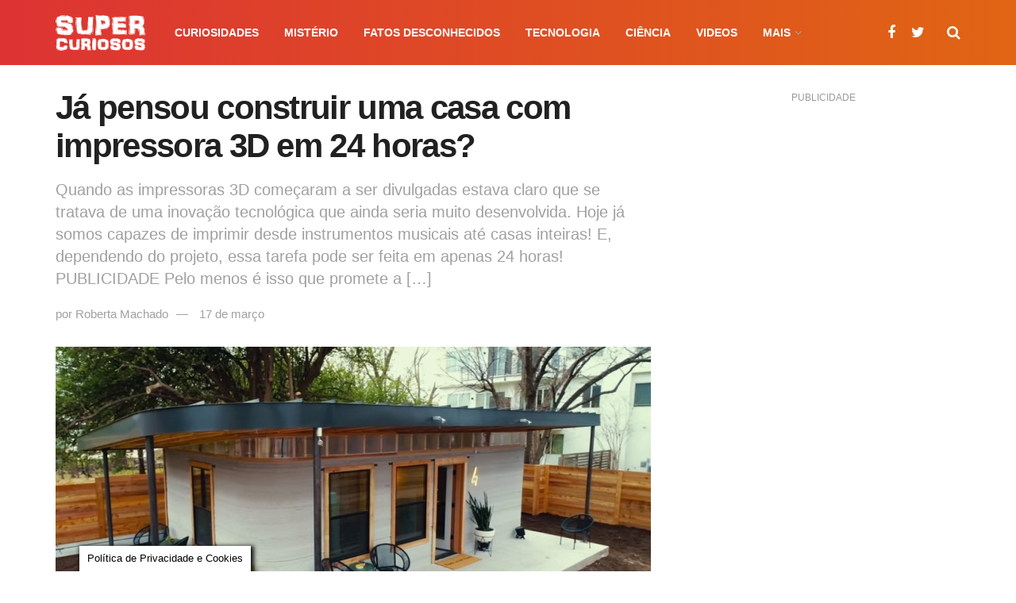

--- FILE ---
content_type: text/html; charset=UTF-8
request_url: https://supercuriosos.com/ja-pensou-construir-uma-casa-com-impressora-3d-em-24-horas/
body_size: 14595
content:
<!doctype html>
<!--[if lt IE 7]> <html class="no-js lt-ie9 lt-ie8 lt-ie7" lang="pt-BR"> <![endif]-->
<!--[if IE 7]>    <html class="no-js lt-ie9 lt-ie8" lang="pt-BR"> <![endif]-->
<!--[if IE 8]>    <html class="no-js lt-ie9" lang="pt-BR"> <![endif]-->
<!--[if IE 9]>    <html class="no-js lt-ie10" lang="pt-BR"> <![endif]-->
<!--[if gt IE 8]><!--> <html class="no-js" lang="pt-BR"> <!--<![endif]-->
<head>
    <meta http-equiv="Content-Type" content="text/html; charset=UTF-8" />
    <meta name='viewport' content='width=device-width, initial-scale=1, user-scalable=yes' />
    <link rel="profile" href="https://gmpg.org/xfn/11" />
    <link rel="pingback" href="https://supercuriosos.com/xmlrpc.php" />
    <meta name='robots' content='index, follow, max-image-preview:large, max-snippet:-1, max-video-preview:-1' />
	<style>img:is([sizes="auto" i], [sizes^="auto," i]) { contain-intrinsic-size: 3000px 1500px }</style>
				<script type="text/javascript">
              var jnews_ajax_url = '/?ajax-request=jnews'
			</script>
			
	<!-- This site is optimized with the Yoast SEO plugin v26.7 - https://yoast.com/wordpress/plugins/seo/ -->
	<title>Já pensou construir uma casa com impressora 3D em 24 horas?</title>
	<meta name="description" content="A construção final tem 60m² e custou apenas 10 mil dólares para ser construída, contando todos os custos - mas os custos ainda devem diminuir!" />
	<link rel="canonical" href="https://supercuriosos.com/ja-pensou-construir-uma-casa-com-impressora-3d-em-24-horas/" />
	<meta property="og:locale" content="pt_BR" />
	<meta property="og:type" content="article" />
	<meta property="og:title" content="Já pensou construir uma casa com impressora 3D em 24 horas?" />
	<meta property="og:description" content="A construção final tem 60m² e custou apenas 10 mil dólares para ser construída, contando todos os custos - mas os custos ainda devem diminuir!" />
	<meta property="og:url" content="https://supercuriosos.com/ja-pensou-construir-uma-casa-com-impressora-3d-em-24-horas/" />
	<meta property="og:site_name" content="SuperCuriosos" />
	<meta property="article:publisher" content="https://www.facebook.com/supercuriosos" />
	<meta property="article:published_time" content="2018-03-17T23:40:32+00:00" />
	<meta property="og:image" content="https://supercuriosos.com/wp-content/uploads/2018/03/casa-impressora.jpg" />
	<meta property="og:image:width" content="958" />
	<meta property="og:image:height" content="473" />
	<meta property="og:image:type" content="image/jpeg" />
	<meta name="author" content="Roberta Machado" />
	<meta name="twitter:label1" content="Escrito por" />
	<meta name="twitter:data1" content="Roberta Machado" />
	<meta name="twitter:label2" content="Est. tempo de leitura" />
	<meta name="twitter:data2" content="1 minuto" />
	<script type="application/ld+json" class="yoast-schema-graph">{"@context":"https://schema.org","@graph":[{"@type":"Article","@id":"https://supercuriosos.com/ja-pensou-construir-uma-casa-com-impressora-3d-em-24-horas/#article","isPartOf":{"@id":"https://supercuriosos.com/ja-pensou-construir-uma-casa-com-impressora-3d-em-24-horas/"},"author":{"name":"Roberta Machado","@id":"https://supercuriosos.com/#/schema/person/0e13165e04464210fb42e9919258ed52"},"headline":"Já pensou construir uma casa com impressora 3D em 24 horas?","datePublished":"2018-03-17T23:40:32+00:00","mainEntityOfPage":{"@id":"https://supercuriosos.com/ja-pensou-construir-uma-casa-com-impressora-3d-em-24-horas/"},"wordCount":190,"image":{"@id":"https://supercuriosos.com/ja-pensou-construir-uma-casa-com-impressora-3d-em-24-horas/#primaryimage"},"thumbnailUrl":"https://supercuriosos.com/wp-content/uploads/2018/03/casa-impressora.jpg","articleSection":["Curiosidades","Estilo de Vida","Incrível","Tecnologia","Videos"],"inLanguage":"pt-BR"},{"@type":"WebPage","@id":"https://supercuriosos.com/ja-pensou-construir-uma-casa-com-impressora-3d-em-24-horas/","url":"https://supercuriosos.com/ja-pensou-construir-uma-casa-com-impressora-3d-em-24-horas/","name":"Já pensou construir uma casa com impressora 3D em 24 horas?","isPartOf":{"@id":"https://supercuriosos.com/#website"},"primaryImageOfPage":{"@id":"https://supercuriosos.com/ja-pensou-construir-uma-casa-com-impressora-3d-em-24-horas/#primaryimage"},"image":{"@id":"https://supercuriosos.com/ja-pensou-construir-uma-casa-com-impressora-3d-em-24-horas/#primaryimage"},"thumbnailUrl":"https://supercuriosos.com/wp-content/uploads/2018/03/casa-impressora.jpg","datePublished":"2018-03-17T23:40:32+00:00","author":{"@id":"https://supercuriosos.com/#/schema/person/0e13165e04464210fb42e9919258ed52"},"description":"A construção final tem 60m² e custou apenas 10 mil dólares para ser construída, contando todos os custos - mas os custos ainda devem diminuir!","breadcrumb":{"@id":"https://supercuriosos.com/ja-pensou-construir-uma-casa-com-impressora-3d-em-24-horas/#breadcrumb"},"inLanguage":"pt-BR","potentialAction":[{"@type":"ReadAction","target":["https://supercuriosos.com/ja-pensou-construir-uma-casa-com-impressora-3d-em-24-horas/"]}]},{"@type":"ImageObject","inLanguage":"pt-BR","@id":"https://supercuriosos.com/ja-pensou-construir-uma-casa-com-impressora-3d-em-24-horas/#primaryimage","url":"https://supercuriosos.com/wp-content/uploads/2018/03/casa-impressora.jpg","contentUrl":"https://supercuriosos.com/wp-content/uploads/2018/03/casa-impressora.jpg","width":958,"height":473},{"@type":"BreadcrumbList","@id":"https://supercuriosos.com/ja-pensou-construir-uma-casa-com-impressora-3d-em-24-horas/#breadcrumb","itemListElement":[{"@type":"ListItem","position":1,"name":"Início","item":"https://supercuriosos.com/"},{"@type":"ListItem","position":2,"name":"Já pensou construir uma casa com impressora 3D em 24 horas?"}]},{"@type":"WebSite","@id":"https://supercuriosos.com/#website","url":"https://supercuriosos.com/","name":"SuperCuriosos","description":"Curiosidades, Famosos e Notícias","potentialAction":[{"@type":"SearchAction","target":{"@type":"EntryPoint","urlTemplate":"https://supercuriosos.com/?s={search_term_string}"},"query-input":{"@type":"PropertyValueSpecification","valueRequired":true,"valueName":"search_term_string"}}],"inLanguage":"pt-BR"},{"@type":"Person","@id":"https://supercuriosos.com/#/schema/person/0e13165e04464210fb42e9919258ed52","name":"Roberta Machado","image":{"@type":"ImageObject","inLanguage":"pt-BR","@id":"https://supercuriosos.com/#/schema/person/image/","url":"https://secure.gravatar.com/avatar/e72c9ff30c76cecfcc5b4e6b6223a33a?s=96&d=mm&r=g","contentUrl":"https://secure.gravatar.com/avatar/e72c9ff30c76cecfcc5b4e6b6223a33a?s=96&d=mm&r=g","caption":"Roberta Machado"},"description":"Gosto de escrever sobre diversos temas, principalmente sobre curiosidades e fatos desconhecidos.","url":"https://supercuriosos.com/author/roberta/"}]}</script>
	<!-- / Yoast SEO plugin. -->


<link rel="alternate" type="application/rss+xml" title="Feed para SuperCuriosos &raquo;" href="https://supercuriosos.com/feed/" />
<link rel="alternate" type="application/rss+xml" title="Feed de comentários para SuperCuriosos &raquo;" href="https://supercuriosos.com/comments/feed/" />
<script type="text/javascript">
/* <![CDATA[ */
window._wpemojiSettings = {"baseUrl":"https:\/\/s.w.org\/images\/core\/emoji\/15.0.3\/72x72\/","ext":".png","svgUrl":"https:\/\/s.w.org\/images\/core\/emoji\/15.0.3\/svg\/","svgExt":".svg","source":{"concatemoji":"https:\/\/supercuriosos.com\/wp-includes\/js\/wp-emoji-release.min.js?ver=6.7.4"}};
/*! This file is auto-generated */
!function(i,n){var o,s,e;function c(e){try{var t={supportTests:e,timestamp:(new Date).valueOf()};sessionStorage.setItem(o,JSON.stringify(t))}catch(e){}}function p(e,t,n){e.clearRect(0,0,e.canvas.width,e.canvas.height),e.fillText(t,0,0);var t=new Uint32Array(e.getImageData(0,0,e.canvas.width,e.canvas.height).data),r=(e.clearRect(0,0,e.canvas.width,e.canvas.height),e.fillText(n,0,0),new Uint32Array(e.getImageData(0,0,e.canvas.width,e.canvas.height).data));return t.every(function(e,t){return e===r[t]})}function u(e,t,n){switch(t){case"flag":return n(e,"\ud83c\udff3\ufe0f\u200d\u26a7\ufe0f","\ud83c\udff3\ufe0f\u200b\u26a7\ufe0f")?!1:!n(e,"\ud83c\uddfa\ud83c\uddf3","\ud83c\uddfa\u200b\ud83c\uddf3")&&!n(e,"\ud83c\udff4\udb40\udc67\udb40\udc62\udb40\udc65\udb40\udc6e\udb40\udc67\udb40\udc7f","\ud83c\udff4\u200b\udb40\udc67\u200b\udb40\udc62\u200b\udb40\udc65\u200b\udb40\udc6e\u200b\udb40\udc67\u200b\udb40\udc7f");case"emoji":return!n(e,"\ud83d\udc26\u200d\u2b1b","\ud83d\udc26\u200b\u2b1b")}return!1}function f(e,t,n){var r="undefined"!=typeof WorkerGlobalScope&&self instanceof WorkerGlobalScope?new OffscreenCanvas(300,150):i.createElement("canvas"),a=r.getContext("2d",{willReadFrequently:!0}),o=(a.textBaseline="top",a.font="600 32px Arial",{});return e.forEach(function(e){o[e]=t(a,e,n)}),o}function t(e){var t=i.createElement("script");t.src=e,t.defer=!0,i.head.appendChild(t)}"undefined"!=typeof Promise&&(o="wpEmojiSettingsSupports",s=["flag","emoji"],n.supports={everything:!0,everythingExceptFlag:!0},e=new Promise(function(e){i.addEventListener("DOMContentLoaded",e,{once:!0})}),new Promise(function(t){var n=function(){try{var e=JSON.parse(sessionStorage.getItem(o));if("object"==typeof e&&"number"==typeof e.timestamp&&(new Date).valueOf()<e.timestamp+604800&&"object"==typeof e.supportTests)return e.supportTests}catch(e){}return null}();if(!n){if("undefined"!=typeof Worker&&"undefined"!=typeof OffscreenCanvas&&"undefined"!=typeof URL&&URL.createObjectURL&&"undefined"!=typeof Blob)try{var e="postMessage("+f.toString()+"("+[JSON.stringify(s),u.toString(),p.toString()].join(",")+"));",r=new Blob([e],{type:"text/javascript"}),a=new Worker(URL.createObjectURL(r),{name:"wpTestEmojiSupports"});return void(a.onmessage=function(e){c(n=e.data),a.terminate(),t(n)})}catch(e){}c(n=f(s,u,p))}t(n)}).then(function(e){for(var t in e)n.supports[t]=e[t],n.supports.everything=n.supports.everything&&n.supports[t],"flag"!==t&&(n.supports.everythingExceptFlag=n.supports.everythingExceptFlag&&n.supports[t]);n.supports.everythingExceptFlag=n.supports.everythingExceptFlag&&!n.supports.flag,n.DOMReady=!1,n.readyCallback=function(){n.DOMReady=!0}}).then(function(){return e}).then(function(){var e;n.supports.everything||(n.readyCallback(),(e=n.source||{}).concatemoji?t(e.concatemoji):e.wpemoji&&e.twemoji&&(t(e.twemoji),t(e.wpemoji)))}))}((window,document),window._wpemojiSettings);
/* ]]> */
</script>

<style id='wp-emoji-styles-inline-css' type='text/css'>

	img.wp-smiley, img.emoji {
		display: inline !important;
		border: none !important;
		box-shadow: none !important;
		height: 1em !important;
		width: 1em !important;
		margin: 0 0.07em !important;
		vertical-align: -0.1em !important;
		background: none !important;
		padding: 0 !important;
	}
</style>
<link rel='stylesheet' id='wp-block-library-css' href='https://supercuriosos.com/wp-includes/css/dist/block-library/style.min.css?ver=6.7.4' type='text/css' media='all' />
<style id='classic-theme-styles-inline-css' type='text/css'>
/*! This file is auto-generated */
.wp-block-button__link{color:#fff;background-color:#32373c;border-radius:9999px;box-shadow:none;text-decoration:none;padding:calc(.667em + 2px) calc(1.333em + 2px);font-size:1.125em}.wp-block-file__button{background:#32373c;color:#fff;text-decoration:none}
</style>
<style id='global-styles-inline-css' type='text/css'>
:root{--wp--preset--aspect-ratio--square: 1;--wp--preset--aspect-ratio--4-3: 4/3;--wp--preset--aspect-ratio--3-4: 3/4;--wp--preset--aspect-ratio--3-2: 3/2;--wp--preset--aspect-ratio--2-3: 2/3;--wp--preset--aspect-ratio--16-9: 16/9;--wp--preset--aspect-ratio--9-16: 9/16;--wp--preset--color--black: #000000;--wp--preset--color--cyan-bluish-gray: #abb8c3;--wp--preset--color--white: #ffffff;--wp--preset--color--pale-pink: #f78da7;--wp--preset--color--vivid-red: #cf2e2e;--wp--preset--color--luminous-vivid-orange: #ff6900;--wp--preset--color--luminous-vivid-amber: #fcb900;--wp--preset--color--light-green-cyan: #7bdcb5;--wp--preset--color--vivid-green-cyan: #00d084;--wp--preset--color--pale-cyan-blue: #8ed1fc;--wp--preset--color--vivid-cyan-blue: #0693e3;--wp--preset--color--vivid-purple: #9b51e0;--wp--preset--gradient--vivid-cyan-blue-to-vivid-purple: linear-gradient(135deg,rgba(6,147,227,1) 0%,rgb(155,81,224) 100%);--wp--preset--gradient--light-green-cyan-to-vivid-green-cyan: linear-gradient(135deg,rgb(122,220,180) 0%,rgb(0,208,130) 100%);--wp--preset--gradient--luminous-vivid-amber-to-luminous-vivid-orange: linear-gradient(135deg,rgba(252,185,0,1) 0%,rgba(255,105,0,1) 100%);--wp--preset--gradient--luminous-vivid-orange-to-vivid-red: linear-gradient(135deg,rgba(255,105,0,1) 0%,rgb(207,46,46) 100%);--wp--preset--gradient--very-light-gray-to-cyan-bluish-gray: linear-gradient(135deg,rgb(238,238,238) 0%,rgb(169,184,195) 100%);--wp--preset--gradient--cool-to-warm-spectrum: linear-gradient(135deg,rgb(74,234,220) 0%,rgb(151,120,209) 20%,rgb(207,42,186) 40%,rgb(238,44,130) 60%,rgb(251,105,98) 80%,rgb(254,248,76) 100%);--wp--preset--gradient--blush-light-purple: linear-gradient(135deg,rgb(255,206,236) 0%,rgb(152,150,240) 100%);--wp--preset--gradient--blush-bordeaux: linear-gradient(135deg,rgb(254,205,165) 0%,rgb(254,45,45) 50%,rgb(107,0,62) 100%);--wp--preset--gradient--luminous-dusk: linear-gradient(135deg,rgb(255,203,112) 0%,rgb(199,81,192) 50%,rgb(65,88,208) 100%);--wp--preset--gradient--pale-ocean: linear-gradient(135deg,rgb(255,245,203) 0%,rgb(182,227,212) 50%,rgb(51,167,181) 100%);--wp--preset--gradient--electric-grass: linear-gradient(135deg,rgb(202,248,128) 0%,rgb(113,206,126) 100%);--wp--preset--gradient--midnight: linear-gradient(135deg,rgb(2,3,129) 0%,rgb(40,116,252) 100%);--wp--preset--font-size--small: 13px;--wp--preset--font-size--medium: 20px;--wp--preset--font-size--large: 36px;--wp--preset--font-size--x-large: 42px;--wp--preset--spacing--20: 0.44rem;--wp--preset--spacing--30: 0.67rem;--wp--preset--spacing--40: 1rem;--wp--preset--spacing--50: 1.5rem;--wp--preset--spacing--60: 2.25rem;--wp--preset--spacing--70: 3.38rem;--wp--preset--spacing--80: 5.06rem;--wp--preset--shadow--natural: 6px 6px 9px rgba(0, 0, 0, 0.2);--wp--preset--shadow--deep: 12px 12px 50px rgba(0, 0, 0, 0.4);--wp--preset--shadow--sharp: 6px 6px 0px rgba(0, 0, 0, 0.2);--wp--preset--shadow--outlined: 6px 6px 0px -3px rgba(255, 255, 255, 1), 6px 6px rgba(0, 0, 0, 1);--wp--preset--shadow--crisp: 6px 6px 0px rgba(0, 0, 0, 1);}:where(.is-layout-flex){gap: 0.5em;}:where(.is-layout-grid){gap: 0.5em;}body .is-layout-flex{display: flex;}.is-layout-flex{flex-wrap: wrap;align-items: center;}.is-layout-flex > :is(*, div){margin: 0;}body .is-layout-grid{display: grid;}.is-layout-grid > :is(*, div){margin: 0;}:where(.wp-block-columns.is-layout-flex){gap: 2em;}:where(.wp-block-columns.is-layout-grid){gap: 2em;}:where(.wp-block-post-template.is-layout-flex){gap: 1.25em;}:where(.wp-block-post-template.is-layout-grid){gap: 1.25em;}.has-black-color{color: var(--wp--preset--color--black) !important;}.has-cyan-bluish-gray-color{color: var(--wp--preset--color--cyan-bluish-gray) !important;}.has-white-color{color: var(--wp--preset--color--white) !important;}.has-pale-pink-color{color: var(--wp--preset--color--pale-pink) !important;}.has-vivid-red-color{color: var(--wp--preset--color--vivid-red) !important;}.has-luminous-vivid-orange-color{color: var(--wp--preset--color--luminous-vivid-orange) !important;}.has-luminous-vivid-amber-color{color: var(--wp--preset--color--luminous-vivid-amber) !important;}.has-light-green-cyan-color{color: var(--wp--preset--color--light-green-cyan) !important;}.has-vivid-green-cyan-color{color: var(--wp--preset--color--vivid-green-cyan) !important;}.has-pale-cyan-blue-color{color: var(--wp--preset--color--pale-cyan-blue) !important;}.has-vivid-cyan-blue-color{color: var(--wp--preset--color--vivid-cyan-blue) !important;}.has-vivid-purple-color{color: var(--wp--preset--color--vivid-purple) !important;}.has-black-background-color{background-color: var(--wp--preset--color--black) !important;}.has-cyan-bluish-gray-background-color{background-color: var(--wp--preset--color--cyan-bluish-gray) !important;}.has-white-background-color{background-color: var(--wp--preset--color--white) !important;}.has-pale-pink-background-color{background-color: var(--wp--preset--color--pale-pink) !important;}.has-vivid-red-background-color{background-color: var(--wp--preset--color--vivid-red) !important;}.has-luminous-vivid-orange-background-color{background-color: var(--wp--preset--color--luminous-vivid-orange) !important;}.has-luminous-vivid-amber-background-color{background-color: var(--wp--preset--color--luminous-vivid-amber) !important;}.has-light-green-cyan-background-color{background-color: var(--wp--preset--color--light-green-cyan) !important;}.has-vivid-green-cyan-background-color{background-color: var(--wp--preset--color--vivid-green-cyan) !important;}.has-pale-cyan-blue-background-color{background-color: var(--wp--preset--color--pale-cyan-blue) !important;}.has-vivid-cyan-blue-background-color{background-color: var(--wp--preset--color--vivid-cyan-blue) !important;}.has-vivid-purple-background-color{background-color: var(--wp--preset--color--vivid-purple) !important;}.has-black-border-color{border-color: var(--wp--preset--color--black) !important;}.has-cyan-bluish-gray-border-color{border-color: var(--wp--preset--color--cyan-bluish-gray) !important;}.has-white-border-color{border-color: var(--wp--preset--color--white) !important;}.has-pale-pink-border-color{border-color: var(--wp--preset--color--pale-pink) !important;}.has-vivid-red-border-color{border-color: var(--wp--preset--color--vivid-red) !important;}.has-luminous-vivid-orange-border-color{border-color: var(--wp--preset--color--luminous-vivid-orange) !important;}.has-luminous-vivid-amber-border-color{border-color: var(--wp--preset--color--luminous-vivid-amber) !important;}.has-light-green-cyan-border-color{border-color: var(--wp--preset--color--light-green-cyan) !important;}.has-vivid-green-cyan-border-color{border-color: var(--wp--preset--color--vivid-green-cyan) !important;}.has-pale-cyan-blue-border-color{border-color: var(--wp--preset--color--pale-cyan-blue) !important;}.has-vivid-cyan-blue-border-color{border-color: var(--wp--preset--color--vivid-cyan-blue) !important;}.has-vivid-purple-border-color{border-color: var(--wp--preset--color--vivid-purple) !important;}.has-vivid-cyan-blue-to-vivid-purple-gradient-background{background: var(--wp--preset--gradient--vivid-cyan-blue-to-vivid-purple) !important;}.has-light-green-cyan-to-vivid-green-cyan-gradient-background{background: var(--wp--preset--gradient--light-green-cyan-to-vivid-green-cyan) !important;}.has-luminous-vivid-amber-to-luminous-vivid-orange-gradient-background{background: var(--wp--preset--gradient--luminous-vivid-amber-to-luminous-vivid-orange) !important;}.has-luminous-vivid-orange-to-vivid-red-gradient-background{background: var(--wp--preset--gradient--luminous-vivid-orange-to-vivid-red) !important;}.has-very-light-gray-to-cyan-bluish-gray-gradient-background{background: var(--wp--preset--gradient--very-light-gray-to-cyan-bluish-gray) !important;}.has-cool-to-warm-spectrum-gradient-background{background: var(--wp--preset--gradient--cool-to-warm-spectrum) !important;}.has-blush-light-purple-gradient-background{background: var(--wp--preset--gradient--blush-light-purple) !important;}.has-blush-bordeaux-gradient-background{background: var(--wp--preset--gradient--blush-bordeaux) !important;}.has-luminous-dusk-gradient-background{background: var(--wp--preset--gradient--luminous-dusk) !important;}.has-pale-ocean-gradient-background{background: var(--wp--preset--gradient--pale-ocean) !important;}.has-electric-grass-gradient-background{background: var(--wp--preset--gradient--electric-grass) !important;}.has-midnight-gradient-background{background: var(--wp--preset--gradient--midnight) !important;}.has-small-font-size{font-size: var(--wp--preset--font-size--small) !important;}.has-medium-font-size{font-size: var(--wp--preset--font-size--medium) !important;}.has-large-font-size{font-size: var(--wp--preset--font-size--large) !important;}.has-x-large-font-size{font-size: var(--wp--preset--font-size--x-large) !important;}
:where(.wp-block-post-template.is-layout-flex){gap: 1.25em;}:where(.wp-block-post-template.is-layout-grid){gap: 1.25em;}
:where(.wp-block-columns.is-layout-flex){gap: 2em;}:where(.wp-block-columns.is-layout-grid){gap: 2em;}
:root :where(.wp-block-pullquote){font-size: 1.5em;line-height: 1.6;}
</style>
<link rel='stylesheet' id='mediaelement-css' href='https://supercuriosos.com/wp-includes/js/mediaelement/mediaelementplayer-legacy.min.css?ver=4.2.17' type='text/css' media='all' />
<link rel='stylesheet' id='wp-mediaelement-css' href='https://supercuriosos.com/wp-includes/js/mediaelement/wp-mediaelement.min.css?ver=6.7.4' type='text/css' media='all' />
<link rel='stylesheet' id='font-awesome-css' href='https://supercuriosos.com/wp-content/themes/jnews/assets/fonts/font-awesome/font-awesome.min.css?ver=7.1.0' type='text/css' media='all' />
<link rel='stylesheet' id='jnews-icon-css' href='https://supercuriosos.com/wp-content/themes/jnews/assets/fonts/jegicon/jegicon.css?ver=7.1.0' type='text/css' media='all' />
<link rel='stylesheet' id='jscrollpane-css' href='https://supercuriosos.com/wp-content/themes/jnews/assets/css/jquery.jscrollpane.css?ver=7.1.0' type='text/css' media='all' />
<link rel='stylesheet' id='oknav-css' href='https://supercuriosos.com/wp-content/themes/jnews/assets/css/okayNav.css?ver=7.1.0' type='text/css' media='all' />
<link rel='stylesheet' id='magnific-popup-css' href='https://supercuriosos.com/wp-content/themes/jnews/assets/css/magnific-popup.css?ver=7.1.0' type='text/css' media='all' />
<link rel='stylesheet' id='chosen-css' href='https://supercuriosos.com/wp-content/themes/jnews/assets/css/chosen/chosen.css?ver=7.1.0' type='text/css' media='all' />
<link rel='stylesheet' id='owl-carousel2-css' href='https://supercuriosos.com/wp-content/themes/jnews/assets/js/owl-carousel2/assets/owl.carousel.min.css?ver=7.1.0' type='text/css' media='all' />
<link rel='stylesheet' id='jnews-main-css' href='https://supercuriosos.com/wp-content/themes/jnews/assets/css/main.css?ver=7.1.0' type='text/css' media='all' />
<link rel='stylesheet' id='jnews-responsive-css' href='https://supercuriosos.com/wp-content/themes/jnews/assets/css/responsive.css?ver=7.1.0' type='text/css' media='all' />
<link rel='stylesheet' id='jnews-pb-temp-css' href='https://supercuriosos.com/wp-content/themes/jnews/assets/css/pb-temp.css?ver=7.1.0' type='text/css' media='all' />
<link rel='stylesheet' id='jnews-style-css' href='https://supercuriosos.com/wp-content/themes/jnews/style.css?ver=7.1.0' type='text/css' media='all' />
<link rel='stylesheet' id='jnews-darkmode-css' href='https://supercuriosos.com/wp-content/themes/jnews/assets/css/darkmode.css?ver=7.1.0' type='text/css' media='all' />
<script type="text/javascript" src="https://supercuriosos.com/wp-includes/js/jquery/jquery.min.js?ver=3.7.1" id="jquery-core-js"></script>
<script type="text/javascript" src="https://supercuriosos.com/wp-includes/js/jquery/jquery-migrate.min.js?ver=3.4.1" id="jquery-migrate-js"></script>
<link rel="https://api.w.org/" href="https://supercuriosos.com/wp-json/" /><link rel="alternate" title="JSON" type="application/json" href="https://supercuriosos.com/wp-json/wp/v2/posts/5069" /><link rel="EditURI" type="application/rsd+xml" title="RSD" href="https://supercuriosos.com/xmlrpc.php?rsd" />
<meta name="generator" content="WordPress 6.7.4" />
<link rel='shortlink' href='https://supercuriosos.com/?p=5069' />
<link rel="alternate" title="oEmbed (JSON)" type="application/json+oembed" href="https://supercuriosos.com/wp-json/oembed/1.0/embed?url=https%3A%2F%2Fsupercuriosos.com%2Fja-pensou-construir-uma-casa-com-impressora-3d-em-24-horas%2F&#038;lang=pt" />
<link rel="alternate" title="oEmbed (XML)" type="text/xml+oembed" href="https://supercuriosos.com/wp-json/oembed/1.0/embed?url=https%3A%2F%2Fsupercuriosos.com%2Fja-pensou-construir-uma-casa-com-impressora-3d-em-24-horas%2F&#038;format=xml&#038;lang=pt" />
<link rel="icon" href="https://supercuriosos.com/wp-content/uploads/2020/09/favicon2020-75x75.png" sizes="32x32" />
<link rel="icon" href="https://supercuriosos.com/wp-content/uploads/2020/09/favicon2020.png" sizes="192x192" />
<link rel="apple-touch-icon" href="https://supercuriosos.com/wp-content/uploads/2020/09/favicon2020.png" />
<meta name="msapplication-TileImage" content="https://supercuriosos.com/wp-content/uploads/2020/09/favicon2020.png" />
<style id="jeg_dynamic_css" type="text/css" data-type="jeg_custom-css">.jeg_topbar .jeg_nav_row, .jeg_topbar .jeg_search_no_expand .jeg_search_input { line-height : 28px; } .jeg_topbar .jeg_nav_row, .jeg_topbar .jeg_nav_icon { height : 28px; } .jeg_topbar, .jeg_topbar.dark, .jeg_topbar.custom { background : #dd3333; } .jeg_topbar, .jeg_topbar.dark { border-color : #dd3333; color : #ffffff; } .jeg_topbar a, .jeg_topbar.dark a { color : #ffffff; } .jeg_midbar { height : 82px; } .jeg_midbar, .jeg_midbar.dark { background-color : #dd3333; background: -moz-linear-gradient(90deg, #dd3333 0%, #e06514 100%);background: -webkit-linear-gradient(90deg, #dd3333 0%, #e06514 100%);background: -o-linear-gradient(90deg, #dd3333 0%, #e06514 100%);background: -ms-linear-gradient(90deg, #dd3333 0%, #e06514 100%);background: linear-gradient(90deg, #dd3333 0%, #e06514 100%); } .jeg_header .jeg_bottombar.jeg_navbar,.jeg_bottombar .jeg_nav_icon { height : 60px; } .jeg_header .jeg_bottombar.jeg_navbar, .jeg_header .jeg_bottombar .jeg_main_menu:not(.jeg_menu_style_1) > li > a, .jeg_header .jeg_bottombar .jeg_menu_style_1 > li, .jeg_header .jeg_bottombar .jeg_menu:not(.jeg_main_menu) > li > a { line-height : 60px; } .jeg_header .jeg_navbar_menuborder .jeg_main_menu > li:not(:last-child), .jeg_header .jeg_navbar_menuborder .jeg_nav_item, .jeg_navbar_boxed .jeg_nav_row, .jeg_header .jeg_navbar_menuborder:not(.jeg_navbar_boxed) .jeg_nav_left .jeg_nav_item:first-child { border-color : #515151; } .jeg_header .jeg_bottombar, .jeg_header .jeg_bottombar.jeg_navbar_dark, .jeg_bottombar.jeg_navbar_boxed .jeg_nav_row, .jeg_bottombar.jeg_navbar_dark.jeg_navbar_boxed .jeg_nav_row { border-top-width : 1px; } .jeg_mobile_bottombar { height : 48px; line-height : 48px; } .jeg_mobile_midbar, .jeg_mobile_midbar.dark { background : #dd3333; background: -moz-linear-gradient(90deg, #dd2525 0%, #e06223 100%);background: -webkit-linear-gradient(90deg, #dd2525 0%, #e06223 100%);background: -o-linear-gradient(90deg, #dd2525 0%, #e06223 100%);background: -ms-linear-gradient(90deg, #dd2525 0%, #e06223 100%);background: linear-gradient(90deg, #dd2525 0%, #e06223 100%); color : #ffffff; border-top-color : #ffffff; } .jeg_mobile_midbar a, .jeg_mobile_midbar.dark a { color : #ffffff; } .jeg_header .socials_widget > a > i.fa:before { color : #ffffff; } .jeg_lang_switcher { color : #ffffff; } .jeg_nav_icon .jeg_mobile_toggle.toggle_btn { color : #ffffff; } .jeg_navbar_mobile_wrapper .jeg_nav_item a.jeg_mobile_toggle, .jeg_navbar_mobile_wrapper .dark .jeg_nav_item a.jeg_mobile_toggle { color : #ffffff; } .jeg_header .jeg_search_wrapper.search_icon .jeg_search_toggle { color : #ffffff; } .jeg_header .jeg_menu.jeg_main_menu > li > a { color : #ffffff; } #jeg_off_canvas.dark .jeg_mobile_wrapper, #jeg_off_canvas .jeg_mobile_wrapper { background : #dd3333; background: -moz-linear-gradient(110deg, #dd3333 0%, #e08f33 100%);background: -webkit-linear-gradient(110deg, #dd3333 0%, #e08f33 100%);background: -o-linear-gradient(110deg, #dd3333 0%, #e08f33 100%);background: -ms-linear-gradient(110deg, #dd3333 0%, #e08f33 100%);background: linear-gradient(110deg, #dd3333 0%, #e08f33 100%); } </style><style type="text/css">
					.no_thumbnail .jeg_thumb,
					.thumbnail-container.no_thumbnail {
					    display: none !important;
					}
					.jeg_search_result .jeg_pl_xs_3.no_thumbnail .jeg_postblock_content,
					.jeg_sidefeed .jeg_pl_xs_3.no_thumbnail .jeg_postblock_content,
					.jeg_pl_sm.no_thumbnail .jeg_postblock_content {
					    margin-left: 0;
					}
					.jeg_postblock_11 .no_thumbnail .jeg_postblock_content,
					.jeg_postblock_12 .no_thumbnail .jeg_postblock_content,
					.jeg_postblock_12.jeg_col_3o3 .no_thumbnail .jeg_postblock_content  {
					    margin-top: 0;
					}
					.jeg_postblock_15 .jeg_pl_md_box.no_thumbnail .jeg_postblock_content,
					.jeg_postblock_19 .jeg_pl_md_box.no_thumbnail .jeg_postblock_content,
					.jeg_postblock_24 .jeg_pl_md_box.no_thumbnail .jeg_postblock_content,
					.jeg_sidefeed .jeg_pl_md_box .jeg_postblock_content {
					    position: relative;
					}
					.jeg_postblock_carousel_2 .no_thumbnail .jeg_post_title a,
					.jeg_postblock_carousel_2 .no_thumbnail .jeg_post_title a:hover,
					.jeg_postblock_carousel_2 .no_thumbnail .jeg_post_meta .fa {
					    color: #212121 !important;
					} 
				</style>		<style type="text/css" id="wp-custom-css">
			
/* ads bg */
.entry-content ins {background:none}

/* remove footer widgets */
.jeg_footer_primary {display:none}
/* footer */
.jeg_footer_secondary {
    padding: 15px 0 5px;
    font-size: 12px;
}

/* tamanho de fonte */
.jeg_pl_md_1 .jeg_post_title { font-size: 18px; }
.jeg_post_meta { font-size: 12px; }

.entry-header .jeg_post_meta { font-size: 15px; }
.content-inner { font-size: 18px; line-height: 1.725em; }

.jeg_block_title { font-size: 19px }
.jeg_pl_sm .jeg_post_title { font-size: 16px; }

.jeg_sidebar .widget .jeg_postblock .jeg_post_meta {display:none}

.jeg_meta_author a {
    color: inherit;
    font-weight: 500;
}

/* mobile */
@media only screen and (max-width: 480px) {
.jeg_postblock_14 .jeg_posts .jeg_post_title, .jeg_postblock_9 .jeg_post .jeg_post_title {
    font-size: 18px;
}
.entry-header .jeg_post_meta { font-size: 14px; }
.jeg_sidebar {display:none} /* hide sidebar em mobile */
}

		</style>
		<!-- Taboola -->
<script type="text/javascript">
  window._taboola = window._taboola || [];
  _taboola.push({article:'auto'});
  !function (e, f, u, i) {
    if (!document.getElementById(i)){
      e.async = 1;
      e.src = u;
      e.id = i;
      f.parentNode.insertBefore(e, f);
    }
  }(document.createElement('script'),
  document.getElementsByTagName('script')[0],
  '//cdn.taboola.com/libtrc/fbweb-network/loader.js',
  'tb_loader_script');
  if(window.performance && typeof window.performance.mark == 'function')
    {window.performance.mark('tbl_ic');}
</script>
</head>
<body class="post-template-default single single-post postid-5069 single-format-standard wp-embed-responsive jeg_toggle_dark jnews jsc_normal jeg_single_tpl_1">

    
    
    <div class="jeg_ad jeg_ad_top jnews_header_top_ads">
        <div class='ads-wrapper  '></div>    </div>

    <!-- The Main Wrapper
    ============================================= -->
    <div class="jeg_viewport">

        
        <div class="jeg_header_wrapper">
            <div class="jeg_header_instagram_wrapper">
    </div>

<!-- HEADER -->
<div class="jeg_header normal">
    <div class="jeg_midbar jeg_container normal">
    <div class="container">
        <div class="jeg_nav_row">
            
                <div class="jeg_nav_col jeg_nav_left jeg_nav_grow">
                    <div class="item_wrap jeg_nav_alignleft">
                        <div class="jeg_nav_item jeg_logo jeg_desktop_logo">
			<div class="site-title">
	    	<a href="https://supercuriosos.com/" style="padding: 0 0 0 0;">
	    	    <img class='jeg_logo_img' src="https://supercuriosos.com/wp-content/uploads/2016/06/sc-logo-w2.png" srcset="https://supercuriosos.com/wp-content/uploads/2016/06/sc-logo-w2.png 1x, https://supercuriosos.com/wp-content/uploads/2016/06/sc-logo-w2.png 2x" alt="SuperCuriosos"data-light-src="https://supercuriosos.com/wp-content/uploads/2016/06/sc-logo-w2.png" data-light-srcset="https://supercuriosos.com/wp-content/uploads/2016/06/sc-logo-w2.png 1x, https://supercuriosos.com/wp-content/uploads/2016/06/sc-logo-w2.png 2x" data-dark-src="" data-dark-srcset=" 1x,  2x">	    	</a>
	    </div>
	</div><div class="jeg_main_menu_wrapper">
<div class="jeg_nav_item jeg_mainmenu_wrap"><ul class="jeg_menu jeg_main_menu jeg_menu_style_2" data-animation="animate"><li id="menu-item-143" class="menu-item menu-item-type-taxonomy menu-item-object-category current-post-ancestor current-menu-parent current-post-parent menu-item-143 bgnav" data-item-row="default" ><a href="https://supercuriosos.com/categoria/curiosidades/">Curiosidades</a></li>
<li id="menu-item-147" class="menu-item menu-item-type-taxonomy menu-item-object-category menu-item-147 bgnav" data-item-row="default" ><a href="https://supercuriosos.com/categoria/misterio/">Mistério</a></li>
<li id="menu-item-2980" class="menu-item menu-item-type-taxonomy menu-item-object-category menu-item-2980 bgnav" data-item-row="default" ><a href="https://supercuriosos.com/categoria/fatos-desconhecidos/">Fatos Desconhecidos</a></li>
<li id="menu-item-144" class="menu-item menu-item-type-taxonomy menu-item-object-category current-post-ancestor current-menu-parent current-post-parent menu-item-144 bgnav" data-item-row="default" ><a href="https://supercuriosos.com/categoria/tecnologia/">Tecnologia</a></li>
<li id="menu-item-146" class="menu-item menu-item-type-taxonomy menu-item-object-category menu-item-146 bgnav" data-item-row="default" ><a href="https://supercuriosos.com/categoria/ciencia/">Ciência</a></li>
<li id="menu-item-617" class="menu-item menu-item-type-taxonomy menu-item-object-category current-post-ancestor current-menu-parent current-post-parent menu-item-617 bgnav" data-item-row="default" ><a href="https://supercuriosos.com/categoria/videos/">Videos</a></li>
<li id="menu-item-611" class="menu-item menu-item-type-custom menu-item-object-custom menu-item-has-children menu-item-611 bgnav" data-item-row="default" ><a>Mais</a>
<ul class="sub-menu">
	<li id="menu-item-145" class="menu-item menu-item-type-taxonomy menu-item-object-category menu-item-145 bgnav" data-item-row="default" ><a href="https://supercuriosos.com/categoria/bizarro/">Bizarro</a></li>
	<li id="menu-item-612" class="menu-item menu-item-type-taxonomy menu-item-object-category menu-item-612 bgnav" data-item-row="default" ><a href="https://supercuriosos.com/categoria/assustador/">Assustador</a></li>
	<li id="menu-item-381" class="menu-item menu-item-type-taxonomy menu-item-object-category menu-item-381 bgnav" data-item-row="default" ><a href="https://supercuriosos.com/categoria/engracado/">Engraçado</a></li>
	<li id="menu-item-613" class="menu-item menu-item-type-taxonomy menu-item-object-category menu-item-613 bgnav" data-item-row="default" ><a href="https://supercuriosos.com/categoria/espaco/">Espaço</a></li>
	<li id="menu-item-614" class="menu-item menu-item-type-taxonomy menu-item-object-category current-post-ancestor current-menu-parent current-post-parent menu-item-614 bgnav" data-item-row="default" ><a href="https://supercuriosos.com/categoria/incrivel/">Incrível</a></li>
	<li id="menu-item-615" class="menu-item menu-item-type-taxonomy menu-item-object-category menu-item-615 bgnav" data-item-row="default" ><a href="https://supercuriosos.com/categoria/reflexao/">Reflexão</a></li>
	<li id="menu-item-616" class="menu-item menu-item-type-taxonomy menu-item-object-category menu-item-616 bgnav" data-item-row="default" ><a href="https://supercuriosos.com/categoria/teoria-da-conspiracao/">Teoria da Conspiração</a></li>
</ul>
</li>
</ul></div></div>
                    </div>
                </div>

                
                <div class="jeg_nav_col jeg_nav_center jeg_nav_normal">
                    <div class="item_wrap jeg_nav_aligncenter">
                        <div class='jeg_nav_item jeg_lang_switcher'>
    <ul class='jeg_nav_item jeg_top_lang_switcher'></ul></div>
                    </div>
                </div>

                
                <div class="jeg_nav_col jeg_nav_right jeg_nav_normal">
                    <div class="item_wrap jeg_nav_alignright">
                        			<div
				class="jeg_nav_item socials_widget jeg_social_icon_block nobg">
				<a href="https://www.facebook.com/supercuriosos" target='_blank' class="jeg_facebook"><i class="fa fa-facebook"></i> </a><a href="#" target='_blank' class="jeg_twitter"><i class="fa fa-twitter"></i> </a>			</div>
			<!-- Search Icon -->
<div class="jeg_nav_item jeg_search_wrapper search_icon jeg_search_popup_expand">
    <a href="#" class="jeg_search_toggle"><i class="fa fa-search"></i></a>
    <form action="https://supercuriosos.com/" method="get" class="jeg_search_form" target="_top">
    <input name="s" class="jeg_search_input" placeholder="Buscar…" type="text" value="" autocomplete="off">
    <button type="submit" class="jeg_search_button btn"><i class="fa fa-search"></i></button>
</form>
<!-- jeg_search_hide with_result no_result -->
<div class="jeg_search_result jeg_search_hide with_result">
    <div class="search-result-wrapper">
    </div>
    <div class="search-link search-noresult">
        No Result    </div>
    <div class="search-link search-all-button">
        <i class="fa fa-search"></i> View All Result    </div>
</div></div>                    </div>
                </div>

                        </div>
    </div>
</div></div><!-- /.jeg_header -->        </div>

        <div class="jeg_header_sticky">
            <div class="sticky_blankspace"></div>
<div class="jeg_header normal">
    <div class="jeg_container">
        <div data-mode="scroll" class="jeg_stickybar jeg_navbar jeg_navbar_wrapper jeg_navbar_normal jeg_navbar_normal">
            <div class="container">
    <div class="jeg_nav_row">
        
            <div class="jeg_nav_col jeg_nav_left jeg_nav_grow">
                <div class="item_wrap jeg_nav_alignleft">
                    <div class="jeg_main_menu_wrapper">
<div class="jeg_nav_item jeg_mainmenu_wrap"><ul class="jeg_menu jeg_main_menu jeg_menu_style_2" data-animation="animate"><li class="menu-item menu-item-type-taxonomy menu-item-object-category current-post-ancestor current-menu-parent current-post-parent menu-item-143 bgnav" data-item-row="default" ><a href="https://supercuriosos.com/categoria/curiosidades/">Curiosidades</a></li>
<li class="menu-item menu-item-type-taxonomy menu-item-object-category menu-item-147 bgnav" data-item-row="default" ><a href="https://supercuriosos.com/categoria/misterio/">Mistério</a></li>
<li class="menu-item menu-item-type-taxonomy menu-item-object-category menu-item-2980 bgnav" data-item-row="default" ><a href="https://supercuriosos.com/categoria/fatos-desconhecidos/">Fatos Desconhecidos</a></li>
<li class="menu-item menu-item-type-taxonomy menu-item-object-category current-post-ancestor current-menu-parent current-post-parent menu-item-144 bgnav" data-item-row="default" ><a href="https://supercuriosos.com/categoria/tecnologia/">Tecnologia</a></li>
<li class="menu-item menu-item-type-taxonomy menu-item-object-category menu-item-146 bgnav" data-item-row="default" ><a href="https://supercuriosos.com/categoria/ciencia/">Ciência</a></li>
<li class="menu-item menu-item-type-taxonomy menu-item-object-category current-post-ancestor current-menu-parent current-post-parent menu-item-617 bgnav" data-item-row="default" ><a href="https://supercuriosos.com/categoria/videos/">Videos</a></li>
<li class="menu-item menu-item-type-custom menu-item-object-custom menu-item-has-children menu-item-611 bgnav" data-item-row="default" ><a>Mais</a>
<ul class="sub-menu">
	<li class="menu-item menu-item-type-taxonomy menu-item-object-category menu-item-145 bgnav" data-item-row="default" ><a href="https://supercuriosos.com/categoria/bizarro/">Bizarro</a></li>
	<li class="menu-item menu-item-type-taxonomy menu-item-object-category menu-item-612 bgnav" data-item-row="default" ><a href="https://supercuriosos.com/categoria/assustador/">Assustador</a></li>
	<li class="menu-item menu-item-type-taxonomy menu-item-object-category menu-item-381 bgnav" data-item-row="default" ><a href="https://supercuriosos.com/categoria/engracado/">Engraçado</a></li>
	<li class="menu-item menu-item-type-taxonomy menu-item-object-category menu-item-613 bgnav" data-item-row="default" ><a href="https://supercuriosos.com/categoria/espaco/">Espaço</a></li>
	<li class="menu-item menu-item-type-taxonomy menu-item-object-category current-post-ancestor current-menu-parent current-post-parent menu-item-614 bgnav" data-item-row="default" ><a href="https://supercuriosos.com/categoria/incrivel/">Incrível</a></li>
	<li class="menu-item menu-item-type-taxonomy menu-item-object-category menu-item-615 bgnav" data-item-row="default" ><a href="https://supercuriosos.com/categoria/reflexao/">Reflexão</a></li>
	<li class="menu-item menu-item-type-taxonomy menu-item-object-category menu-item-616 bgnav" data-item-row="default" ><a href="https://supercuriosos.com/categoria/teoria-da-conspiracao/">Teoria da Conspiração</a></li>
</ul>
</li>
</ul></div></div>
                </div>
            </div>

            
            <div class="jeg_nav_col jeg_nav_center jeg_nav_normal">
                <div class="item_wrap jeg_nav_aligncenter">
                                    </div>
            </div>

            
            <div class="jeg_nav_col jeg_nav_right jeg_nav_normal">
                <div class="item_wrap jeg_nav_alignright">
                    <!-- Search Icon -->
<div class="jeg_nav_item jeg_search_wrapper search_icon jeg_search_popup_expand">
    <a href="#" class="jeg_search_toggle"><i class="fa fa-search"></i></a>
    <form action="https://supercuriosos.com/" method="get" class="jeg_search_form" target="_top">
    <input name="s" class="jeg_search_input" placeholder="Buscar…" type="text" value="" autocomplete="off">
    <button type="submit" class="jeg_search_button btn"><i class="fa fa-search"></i></button>
</form>
<!-- jeg_search_hide with_result no_result -->
<div class="jeg_search_result jeg_search_hide with_result">
    <div class="search-result-wrapper">
    </div>
    <div class="search-link search-noresult">
        No Result    </div>
    <div class="search-link search-all-button">
        <i class="fa fa-search"></i> View All Result    </div>
</div></div>                </div>
            </div>

                </div>
</div>        </div>
    </div>
</div>
        </div>

        <div class="jeg_navbar_mobile_wrapper">
            <div class="jeg_navbar_mobile" data-mode="scroll">
    <div class="jeg_mobile_bottombar jeg_mobile_midbar jeg_container normal">
    <div class="container">
        <div class="jeg_nav_row">
            
                <div class="jeg_nav_col jeg_nav_left jeg_nav_normal">
                    <div class="item_wrap jeg_nav_alignleft">
                        <div class="jeg_nav_item">
    <a href="#" class="toggle_btn jeg_mobile_toggle"><i class="fa fa-bars"></i></a>
</div>                    </div>
                </div>

                
                <div class="jeg_nav_col jeg_nav_center jeg_nav_grow">
                    <div class="item_wrap jeg_nav_aligncenter">
                        <div class="jeg_nav_item jeg_mobile_logo">
			<div class="site-title">
	    	<a href="https://supercuriosos.com/">
		        <img class='jeg_logo_img' src="https://supercuriosos.com/wp-content/uploads/2016/06/sc-logo-w2.png" srcset="https://supercuriosos.com/wp-content/uploads/2016/06/sc-logo-w2.png 1x, https://supercuriosos.com/wp-content/uploads/2016/06/sc-logo-w2.png 2x" alt="SuperCuriosos"data-light-src="https://supercuriosos.com/wp-content/uploads/2016/06/sc-logo-w2.png" data-light-srcset="https://supercuriosos.com/wp-content/uploads/2016/06/sc-logo-w2.png 1x, https://supercuriosos.com/wp-content/uploads/2016/06/sc-logo-w2.png 2x" data-dark-src="" data-dark-srcset=" 1x,  2x">		    </a>
	    </div>
	</div>                    </div>
                </div>

                
                <div class="jeg_nav_col jeg_nav_right jeg_nav_normal">
                    <div class="item_wrap jeg_nav_alignright">
                                            </div>
                </div>

                        </div>
    </div>
</div></div>
<div class="sticky_blankspace" style="height: 48px;"></div>        </div>    <div class="post-wrapper">

        <div class="post-wrap" >

            
            <div class="jeg_main ">
                <div class="jeg_container">
                    <div class="jeg_content jeg_singlepage">

    <div class="container">

        <div class="jeg_ad jeg_article jnews_article_top_ads">
            <div class='ads-wrapper  '></div>        </div>

        <div class="row">
            <div class="jeg_main_content col-md-8">
                <div class="jeg_inner_content">
                    
                        
                        <div class="entry-header">
    	                    
                            <h1 class="jeg_post_title">Já pensou construir uma casa com impressora 3D em 24 horas?</h1>

                                                            <h2 class="jeg_post_subtitle">Quando as impressoras 3D começaram a ser divulgadas estava claro que se tratava de uma inovação tecnológica que ainda seria muito desenvolvida. Hoje já somos capazes de imprimir desde instrumentos musicais até casas inteiras! E, dependendo do projeto, essa tarefa pode ser feita em apenas 24 horas! PUBLICIDADE Pelo menos é isso que promete a [&hellip;]</h2>
                            
                            <div class="jeg_meta_container"><div class="jeg_post_meta jeg_post_meta_1">

	<div class="meta_left">
									<div class="jeg_meta_author">
										<span class="meta_text">por</span>
					<a href="https://supercuriosos.com/author/roberta/">Roberta Machado</a>				</div>
					
					<div class="jeg_meta_date">
				<a href="https://supercuriosos.com/ja-pensou-construir-uma-casa-com-impressora-3d-em-24-horas/">17 de março</a>
			</div>
		
		
			</div>

	<div class="meta_right">
					</div>
</div>
</div>
                        </div>

                        <div class="jeg_featured featured_image"><div class="thumbnail-container animate-lazy" style="padding-bottom:50%"><img width="750" height="375" src="[data-uri]" class="lazyload wp-post-image" alt="Já pensou construir uma casa com impressora 3D em 24 horas?" decoding="async" fetchpriority="high" data-src="https://supercuriosos.com/wp-content/uploads/2018/03/casa-impressora-750x375.jpg" data-sizes="auto" data-expand="700" /></div></div>
                        
                        <div class="jeg_ad jeg_article jnews_content_top_ads "><div class='ads-wrapper  '></div></div>
                        <div class="entry-content no-share">
                            <div class="jeg_share_button share-float jeg_sticky_share clearfix share-monocrhome">
                                                            </div>

                            <div class="content-inner ">
                                <p style="text-align: justify;">Quando as impressoras 3D começaram a ser divulgadas estava claro que se tratava de uma inovação tecnológica que ainda seria muito desenvolvida. Hoje já somos capazes de imprimir desde instrumentos musicais até casas inteiras! E, dependendo do projeto, essa tarefa pode ser feita em apenas 24 horas!</p><div class='code-block code-block-2' style='margin: 8px auto; text-align: center; display: block; clear: both;'>
<div style="font-size:12px;text-align:center;color:#9a9a9a;width:100%;margin-bottom:3px"><span>PUBLICIDADE</span></div>

<script async src="https://pagead2.googlesyndication.com/pagead/js/adsbygoogle.js"></script>
<!-- supercuriosos single intext1 resp -->
<ins class="adsbygoogle"
     style="display:block"
     data-ad-client="ca-pub-1528662237623318"
     data-ad-slot="8159074979"
     data-ad-format="auto"
     data-full-width-responsive="true"></ins>
<script>
     (adsbygoogle = window.adsbygoogle || []).push({});
</script></div>

<p style="text-align: justify;"><img decoding="async" width="958" height="473" class="aligncenter size-full wp-image-5070" src="https://supercuriosos.com/wp-content/uploads/2018/03/casa-impressora.jpg" alt="casa-impressora" srcset="https://supercuriosos.com/wp-content/uploads/2018/03/casa-impressora.jpg 958w, https://supercuriosos.com/wp-content/uploads/2018/03/casa-impressora-300x148.jpg 300w" sizes="(max-width: 958px) 100vw, 958px" /></p>
<p style="text-align: justify;">Pelo menos é isso que promete a empresa Icon, em parceria com a ONG New Story. Ambas são norte-americanas, mas o projeto tem como principal alvo áreas pobres de países em desenvolvimento, onde pessoas ainda vivem em habitações sem o mínimo de qualidade.</p>
<p style="text-align: justify;">A construção final tem 60m² e custou apenas 10 mil dólares para ser construída, contando todos os custos. Além disso, surpreendentemente, os desenvolvedores ainda pretendem reduzir o custo do projeto em 60%. Já imaginou ter uma casa por apenas 4 mil dólares (cerca de R$13 mil)?</p><div class='code-block code-block-3' style='margin: 8px auto; text-align: center; display: block; clear: both;'>
<div style="font-size:12px;text-align:center;color:#9a9a9a;width:100%;margin-bottom:3px"><span>PUBLICIDADE</span></div>

<script async src="https://pagead2.googlesyndication.com/pagead/js/adsbygoogle.js"></script>
<!-- supercuriosos post intext2 resp -->
<ins class="adsbygoogle"
     style="display:block"
     data-ad-client="ca-pub-1528662237623318"
     data-ad-slot="3295978145"
     data-ad-format="auto"
     data-full-width-responsive="true"></ins>
<script>
     (adsbygoogle = window.adsbygoogle || []).push({});
</script></div>

<iframe src="https://www.youtube.com/embed/SvM7jFZGAec?showinfo=0&amp;ps=docs&amp;iv_load_policy=3&amp;vq=large&amp;modestbranding=1nologo=1&amp;rel=0&amp;start=&amp;end=" width="800" height="420" frameborder="0" allowfullscreen="allowfullscreen"></iframe>
<p style="text-align: justify;">A casa ainda será testada para garantir que está tudo correto, mas o plano é criar uma espécie de condomínio em El Salvador, em comunidades carentes.</p>
<!-- CONTENT END 3 -->
                                
	                            
                                                            </div>


                        </div>
	                    
	                    
                        <div class="pagelinks"><a class="page_nav next btn btn-default" style="display:block;height:auto;font-size:18px;padding:10px 35px;text-align:center;max-width:350px;margin:0 auto;" href="https://supercuriosos.com/nesse-bar-voce-precisa-tirar-os-sapatos-para-beber/">CONTINUE LENDO</a></div><div class="jeg_ad jeg_article jnews_content_bottom_ads "><div class='ads-wrapper  '></div></div><div class='code-block code-block-1' style='margin: 8px auto; text-align: center; display: block; clear: both;'>
<div class="container">
  <div id="taboola-below-article-thumbnails"></div>
  <script type="text/javascript">
    window._taboola = window._taboola || [];
    _taboola.push({
      mode: 'thumbnails-a',
      container: 'taboola-below-article-thumbnails',
      placement: 'Below Article Thumbnails',
      target_type: 'mix'
    });
  </script>
</div></div>
<div class="jnews_prev_next_container"></div><div class="jnews_author_box_container "></div><div class="jnews_related_post_container"></div><div class="jnews_popup_post_container"></div><div class="jnews_comment_container"></div>
                                    </div>
            </div>
            
<div class="jeg_sidebar  jeg_sticky_sidebar col-md-4">
    <div class="widget_text widget widget_custom_html" id="custom_html-2"><div class="textwidget custom-html-widget"><div style="font-size:12px;text-align:center;color:#9a9a9a;width:100%;margin-bottom:3px"><span>PUBLICIDADE</span></div>
<div style="text-align:center">
<script async src="https://pagead2.googlesyndication.com/pagead/js/adsbygoogle.js"></script>
<!-- supercuriosos sidebar 300x600 -->
<ins class="adsbygoogle"
     style="display:inline-block;width:300px;height:600px"
     data-ad-client="ca-pub-1528662237623318"
     data-ad-slot="4043095360"></ins>
<script>
     (adsbygoogle = window.adsbygoogle || []).push({});
</script>
</div></div></div></div>        </div>

        <div class="jeg_ad jeg_article jnews_article_bottom_ads">
            <div class='ads-wrapper  '></div>        </div>

    </div>
</div>
                </div>
            </div>

            <div id="post-body-class" class="post-template-default single single-post postid-5069 single-format-standard wp-embed-responsive jeg_toggle_dark jnews jsc_normal jeg_single_tpl_1"></div>

            
        </div>

        <div class="post-ajax-overlay">
    <div class="preloader_type preloader_dot">
        <div class="newsfeed_preloader jeg_preloader dot">
            <span></span><span></span><span></span>
        </div>
        <div class="newsfeed_preloader jeg_preloader circle">
            <div class="jnews_preloader_circle_outer">
                <div class="jnews_preloader_circle_inner"></div>
            </div>
        </div>
        <div class="newsfeed_preloader jeg_preloader square">
            <div class="jeg_square"><div class="jeg_square_inner"></div></div>
        </div>
    </div>
</div>
    </div>
        <div class="footer-holder" id="footer" data-id="footer">
            <div class="jeg_footer jeg_footer_1 normal">
    <div class="jeg_footer_container jeg_container">
        <div class="jeg_footer_content">
            <div class="container">

                <div class="row">
                    <div class="jeg_footer_primary clearfix">
                        <div class="col-md-4 footer_column">
                                                    </div>
                        <div class="col-md-4 footer_column">
                                                    </div>
                        <div class="col-md-4 footer_column">
                                                    </div>
                    </div>
                </div>


                
                <div class="jeg_footer_secondary clearfix">

                    <!-- secondary footer right -->

                    <div class="footer_right">

                        <ul class="jeg_menu_footer"><li id="menu-item-141" class="menu-item menu-item-type-custom menu-item-object-custom menu-item-141"><a href="/">Home</a></li>
<li id="menu-item-57" class="menu-item menu-item-type-post_type menu-item-object-page menu-item-57"><a href="https://supercuriosos.com/politica-de-privacidade/">Política de Privacidade</a></li>
<li id="menu-item-56" class="menu-item menu-item-type-post_type menu-item-object-page menu-item-56"><a href="https://supercuriosos.com/contato/">Contato</a></li>
</ul>
                        
                        
                    </div>

                    <!-- secondary footer left -->

                    
                    
                                            <p class="copyright"> © 2020 supercuriosos.com </p>
                    
                </div> <!-- secondary menu -->

                

            </div>
        </div>
    </div>
</div><!-- /.footer -->
        </div>

        <div class="jscroll-to-top">
        	<a href="#back-to-top" class="jscroll-to-top_link"><i class="fa fa-angle-up"></i></a>
        </div>
    </div>

    <!-- Mobile Navigation
    ============================================= -->
<div id="jeg_off_canvas" class="normal">
    <a href="#" class="jeg_menu_close"><i class="jegicon-cross"></i></a>
    <div class="jeg_bg_overlay"></div>
    <div class="jeg_mobile_wrapper">
        <div class="nav_wrap">
    <div class="item_main">
        <div class="jeg_aside_item">
    <ul class="jeg_mobile_menu"><li class="menu-item menu-item-type-taxonomy menu-item-object-category current-post-ancestor current-menu-parent current-post-parent menu-item-143"><a href="https://supercuriosos.com/categoria/curiosidades/">Curiosidades</a></li>
<li class="menu-item menu-item-type-taxonomy menu-item-object-category menu-item-147"><a href="https://supercuriosos.com/categoria/misterio/">Mistério</a></li>
<li class="menu-item menu-item-type-taxonomy menu-item-object-category menu-item-2980"><a href="https://supercuriosos.com/categoria/fatos-desconhecidos/">Fatos Desconhecidos</a></li>
<li class="menu-item menu-item-type-taxonomy menu-item-object-category current-post-ancestor current-menu-parent current-post-parent menu-item-144"><a href="https://supercuriosos.com/categoria/tecnologia/">Tecnologia</a></li>
<li class="menu-item menu-item-type-taxonomy menu-item-object-category menu-item-146"><a href="https://supercuriosos.com/categoria/ciencia/">Ciência</a></li>
<li class="menu-item menu-item-type-taxonomy menu-item-object-category current-post-ancestor current-menu-parent current-post-parent menu-item-617"><a href="https://supercuriosos.com/categoria/videos/">Videos</a></li>
<li class="menu-item menu-item-type-custom menu-item-object-custom menu-item-has-children menu-item-611"><a>Mais</a>
<ul class="sub-menu">
	<li class="menu-item menu-item-type-taxonomy menu-item-object-category menu-item-145"><a href="https://supercuriosos.com/categoria/bizarro/">Bizarro</a></li>
	<li class="menu-item menu-item-type-taxonomy menu-item-object-category menu-item-612"><a href="https://supercuriosos.com/categoria/assustador/">Assustador</a></li>
	<li class="menu-item menu-item-type-taxonomy menu-item-object-category menu-item-381"><a href="https://supercuriosos.com/categoria/engracado/">Engraçado</a></li>
	<li class="menu-item menu-item-type-taxonomy menu-item-object-category menu-item-613"><a href="https://supercuriosos.com/categoria/espaco/">Espaço</a></li>
	<li class="menu-item menu-item-type-taxonomy menu-item-object-category current-post-ancestor current-menu-parent current-post-parent menu-item-614"><a href="https://supercuriosos.com/categoria/incrivel/">Incrível</a></li>
	<li class="menu-item menu-item-type-taxonomy menu-item-object-category menu-item-615"><a href="https://supercuriosos.com/categoria/reflexao/">Reflexão</a></li>
	<li class="menu-item menu-item-type-taxonomy menu-item-object-category menu-item-616"><a href="https://supercuriosos.com/categoria/teoria-da-conspiracao/">Teoria da Conspiração</a></li>
</ul>
</li>
</ul></div>    </div>
    <div class="item_bottom">
        <div class="jeg_aside_item socials_widget nobg">
    <a href="https://www.facebook.com/supercuriosos" target='_blank' class="jeg_facebook"><i class="fa fa-facebook"></i> </a><a href="#" target='_blank' class="jeg_twitter"><i class="fa fa-twitter"></i> </a></div><div class="jeg_aside_item jeg_aside_copyright">
	<p>© 2020 supercuriosos.com</p>
</div>    </div>
</div>    </div>
</div><script type="text/javascript">var jfla = []</script><div class="jeg_read_progress_wrapper"></div><script type="text/javascript" src="https://supercuriosos.com/wp-content/plugins/fb-cookie-consent/fb-ccs.min.js?ver=1.0.0" id="fb-css-js"></script>
<script type="text/javascript" id="pll_cookie_script-js-after">
/* <![CDATA[ */
(function() {
				var expirationDate = new Date();
				expirationDate.setTime( expirationDate.getTime() + 31536000 * 1000 );
				document.cookie = "pll_language=pt; expires=" + expirationDate.toUTCString() + "; path=/; secure; SameSite=Lax";
			}());
/* ]]> */
</script>
<script type="text/javascript" src="https://supercuriosos.com/wp-includes/js/comment-reply.min.js?ver=6.7.4" id="comment-reply-js" async="async" data-wp-strategy="async"></script>
<script type="text/javascript" id="mediaelement-core-js-before">
/* <![CDATA[ */
var mejsL10n = {"language":"pt","strings":{"mejs.download-file":"Fazer download do arquivo","mejs.install-flash":"Voc\u00ea est\u00e1 usando um navegador que n\u00e3o tem Flash ativo ou instalado. Ative o plugin do Flash player ou baixe a \u00faltima vers\u00e3o em https:\/\/get.adobe.com\/flashplayer\/","mejs.fullscreen":"Tela inteira","mejs.play":"Reproduzir","mejs.pause":"Pausar","mejs.time-slider":"Tempo do slider","mejs.time-help-text":"Use as setas esquerda e direita para avan\u00e7ar um segundo. Acima e abaixo para avan\u00e7ar dez segundos.","mejs.live-broadcast":"Transmiss\u00e3o ao vivo","mejs.volume-help-text":"Use as setas para cima ou para baixo para aumentar ou diminuir o volume.","mejs.unmute":"Desativar mudo","mejs.mute":"Mudo","mejs.volume-slider":"Controle de volume","mejs.video-player":"Tocador de v\u00eddeo","mejs.audio-player":"Tocador de \u00e1udio","mejs.captions-subtitles":"Transcri\u00e7\u00f5es\/Legendas","mejs.captions-chapters":"Cap\u00edtulos","mejs.none":"Nenhum","mejs.afrikaans":"Afric\u00e2ner","mejs.albanian":"Alban\u00eas","mejs.arabic":"\u00c1rabe","mejs.belarusian":"Bielorrusso","mejs.bulgarian":"B\u00falgaro","mejs.catalan":"Catal\u00e3o","mejs.chinese":"Chin\u00eas","mejs.chinese-simplified":"Chin\u00eas (simplificado)","mejs.chinese-traditional":"Chin\u00eas (tradicional)","mejs.croatian":"Croata","mejs.czech":"Checo","mejs.danish":"Dinamarqu\u00eas","mejs.dutch":"Holand\u00eas","mejs.english":"Ingl\u00eas","mejs.estonian":"Estoniano","mejs.filipino":"Filipino","mejs.finnish":"Finland\u00eas","mejs.french":"Franc\u00eas","mejs.galician":"Galega","mejs.german":"Alem\u00e3o","mejs.greek":"Grego","mejs.haitian-creole":"Crioulo haitiano","mejs.hebrew":"Hebraico","mejs.hindi":"Hindi","mejs.hungarian":"H\u00fangaro","mejs.icelandic":"Island\u00eas","mejs.indonesian":"Indon\u00e9sio","mejs.irish":"Irland\u00eas","mejs.italian":"Italiano","mejs.japanese":"Japon\u00eas","mejs.korean":"Coreano","mejs.latvian":"Let\u00e3o","mejs.lithuanian":"Lituano","mejs.macedonian":"Maced\u00f4nio","mejs.malay":"Malaio","mejs.maltese":"Malt\u00eas","mejs.norwegian":"Noruegu\u00eas","mejs.persian":"Persa","mejs.polish":"Polon\u00eas","mejs.portuguese":"Portugu\u00eas","mejs.romanian":"Romeno","mejs.russian":"Russo","mejs.serbian":"S\u00e9rvio","mejs.slovak":"Eslovaco","mejs.slovenian":"Esloveno","mejs.spanish":"Espanhol","mejs.swahili":"Sua\u00edli","mejs.swedish":"Sueco","mejs.tagalog":"Tagalo","mejs.thai":"Tailand\u00eas","mejs.turkish":"Turco","mejs.ukrainian":"Ucraniano","mejs.vietnamese":"Vietnamita","mejs.welsh":"Gal\u00eas","mejs.yiddish":"I\u00eddiche"}};
/* ]]> */
</script>
<script type="text/javascript" src="https://supercuriosos.com/wp-includes/js/mediaelement/mediaelement-and-player.min.js?ver=4.2.17" id="mediaelement-core-js"></script>
<script type="text/javascript" src="https://supercuriosos.com/wp-includes/js/mediaelement/mediaelement-migrate.min.js?ver=6.7.4" id="mediaelement-migrate-js"></script>
<script type="text/javascript" id="mediaelement-js-extra">
/* <![CDATA[ */
var _wpmejsSettings = {"pluginPath":"\/wp-includes\/js\/mediaelement\/","classPrefix":"mejs-","stretching":"responsive","audioShortcodeLibrary":"mediaelement","videoShortcodeLibrary":"mediaelement"};
/* ]]> */
</script>
<script type="text/javascript" src="https://supercuriosos.com/wp-includes/js/mediaelement/wp-mediaelement.min.js?ver=6.7.4" id="wp-mediaelement-js"></script>
<script type="text/javascript" src="https://supercuriosos.com/wp-includes/js/hoverIntent.min.js?ver=1.10.2" id="hoverIntent-js"></script>
<script type="text/javascript" src="https://supercuriosos.com/wp-includes/js/imagesloaded.min.js?ver=5.0.0" id="imagesloaded-js"></script>
<script type="text/javascript" src="https://supercuriosos.com/wp-content/themes/jnews/assets/js/isotope.js?ver=7.1.0" id="isotope-js"></script>
<script type="text/javascript" src="https://supercuriosos.com/wp-content/themes/jnews/assets/js/lazysizes.js?ver=7.1.0" id="lazysizes-js"></script>
<script type="text/javascript" src="https://supercuriosos.com/wp-content/themes/jnews/assets/js/ls.bgset.js?ver=7.1.0" id="bgset-js"></script>
<script type="text/javascript" src="https://supercuriosos.com/wp-content/themes/jnews/assets/js/owl-carousel2/owl.carousel.js?ver=7.1.0" id="owlcarousel-js"></script>
<script type="text/javascript" src="https://supercuriosos.com/wp-content/themes/jnews/assets/js/superfish.js?ver=7.1.0" id="superfish-js"></script>
<script type="text/javascript" src="https://supercuriosos.com/wp-content/themes/jnews/assets/js/theia-sticky-sidebar.js?ver=7.1.0" id="theia-sticky-sidebar-js"></script>
<script type="text/javascript" src="https://supercuriosos.com/wp-content/themes/jnews/assets/js/jquery.waypoints.js?ver=7.1.0" id="waypoint-js"></script>
<script type="text/javascript" src="https://supercuriosos.com/wp-content/themes/jnews/assets/js/jquery.scrollTo.js?ver=7.1.0" id="scrollto-js"></script>
<script type="text/javascript" src="https://supercuriosos.com/wp-content/themes/jnews/assets/js/jquery.parallax.js?ver=7.1.0" id="parallax-js"></script>
<script type="text/javascript" src="https://supercuriosos.com/wp-content/themes/jnews/assets/js/jquery.okayNav.js?ver=7.1.0" id="okaynav-js"></script>
<script type="text/javascript" src="https://supercuriosos.com/wp-content/themes/jnews/assets/js/jquery.mousewheel.js?ver=7.1.0" id="mousewheel-js"></script>
<script type="text/javascript" src="https://supercuriosos.com/wp-content/themes/jnews/assets/js/modernizr-custom.js?ver=7.1.0" id="modernizr-js"></script>
<script type="text/javascript" src="https://supercuriosos.com/wp-content/themes/jnews/assets/js/jquery.smartresize.js?ver=7.1.0" id="smartresize-js"></script>
<script type="text/javascript" src="https://supercuriosos.com/wp-content/themes/jnews/assets/js/chosen.jquery.js?ver=7.1.0" id="chosen-js"></script>
<script type="text/javascript" src="https://supercuriosos.com/wp-content/themes/jnews/assets/js/jquery.magnific-popup.js?ver=7.1.0" id="magnific-js"></script>
<script type="text/javascript" src="https://supercuriosos.com/wp-content/themes/jnews/assets/js/jquery.jnewsgif.js?ver=7.1.0" id="jnews-gif-js"></script>
<script type="text/javascript" src="https://supercuriosos.com/wp-content/themes/jnews/assets/js/jquery.jowlslider.js?ver=7.1.0" id="jnews-owlslider-js"></script>
<script type="text/javascript" src="https://supercuriosos.com/wp-content/themes/jnews/assets/js/jquery.jsticky.js?ver=7.1.0" id="jnews-sticky-js"></script>
<script type="text/javascript" src="https://supercuriosos.com/wp-content/themes/jnews/assets/js/jquery.transit.min.js?ver=7.1.0" id="jquery-transit-js"></script>
<script type="text/javascript" src="https://supercuriosos.com/wp-content/themes/jnews/assets/js/jquery.module.js?ver=7.1.0" id="jnews-landing-module-js"></script>
<script type="text/javascript" id="jnews-main-js-extra">
/* <![CDATA[ */
var jnewsoption = {"login_reload":"https:\/\/supercuriosos.com\/ja-pensou-construir-uma-casa-com-impressora-3d-em-24-horas","popup_script":"disable","single_gallery":"","ismobile":"","isie":"","sidefeed_ajax":"","language":"pt","module_prefix":"jnews_module_ajax_","live_search":"","postid":"5069","isblog":"1","admin_bar":"0","follow_video":"","follow_position":"top_right","rtl":"0","gif":"","lang":{"invalid_recaptcha":"Invalid Recaptcha!","empty_username":"Please enter your username!","empty_email":"Please enter your email!","empty_password":"Please enter your password!"},"recaptcha":"0","site_slug":"\/","site_domain":"supercuriosos.com","zoom_button":"0"};
/* ]]> */
</script>
<script type="text/javascript" src="https://supercuriosos.com/wp-content/themes/jnews/assets/js/main.js?ver=7.1.0" id="jnews-main-js"></script>
<script type="text/javascript" src="https://supercuriosos.com/wp-content/themes/jnews/assets/js/zoom-button.js?ver=7.1.0" id="jnews-zoom-button-js"></script>
<script type="text/javascript" src="https://supercuriosos.com/wp-content/themes/jnews/assets/js/popup-post.js?ver=7.1.0" id="jnews-popup-post-js"></script>
<script type="text/javascript" src="https://supercuriosos.com/wp-content/themes/jnews/assets/js/darkmode.js?ver=7.1.0" id="jnews-darkmode-js"></script>
<!--[if lt IE 9]>
<script type="text/javascript" src="https://supercuriosos.com/wp-content/themes/jnews/assets/js/html5shiv.min.js?ver=7.1.0" id="html5shiv-js"></script>
<![endif]-->
<div class="jeg_ad jnews_mobile_sticky_ads "></div><!-- page level ads -->
<script async src="//pagead2.googlesyndication.com/pagead/js/adsbygoogle.js"></script>
<script>
  (adsbygoogle = window.adsbygoogle || []).push({
	google_ad_client: "ca-pub-1528662237623318",
	enable_page_level_ads: true
  });
</script>

<!-- Taboola -->
<script type="text/javascript">
  window._taboola = window._taboola || [];
  _taboola.push({flush: true});
</script>

<script async src="https://v3.denakop.com/denakop.js"></script>
<script>
window.denakoptag = window.denakoptag || { cmd: [] };
denakoptag.cmd.push(function () {
    denakoptag.setAccountId(10275);
});
</script>

<!-- Google Analytics -->
<script>
  (function(i,s,o,g,r,a,m){i['GoogleAnalyticsObject']=r;i[r]=i[r]||function(){
  (i[r].q=i[r].q||[]).push(arguments)},i[r].l=1*new Date();a=s.createElement(o),
  m=s.getElementsByTagName(o)[0];a.async=1;a.src=g;m.parentNode.insertBefore(a,m)
  })(window,document,'script','https://www.google-analytics.com/analytics.js','ga');
  ga('create', 'UA-70296918-1', 'auto');
  ga('send', 'pageview');
</script>

<!-- push 
<script type="application/javascript" src="https://sdk.truepush.com/sdk/v2/app.js"></script>
<script>
var truepush = window.truepush || [];
truepush.push(function(){
    truepush.Init({
        id: "5d6db98cad07d8f83ec6d4ba"
    },function(error){
      console.error(error);
    })
})
</script>
--><script defer src="https://static.cloudflareinsights.com/beacon.min.js/vcd15cbe7772f49c399c6a5babf22c1241717689176015" integrity="sha512-ZpsOmlRQV6y907TI0dKBHq9Md29nnaEIPlkf84rnaERnq6zvWvPUqr2ft8M1aS28oN72PdrCzSjY4U6VaAw1EQ==" data-cf-beacon='{"version":"2024.11.0","token":"e622804877994cc291c191f2395eb4ac","r":1,"server_timing":{"name":{"cfCacheStatus":true,"cfEdge":true,"cfExtPri":true,"cfL4":true,"cfOrigin":true,"cfSpeedBrain":true},"location_startswith":null}}' crossorigin="anonymous"></script>
</body>
</html>


<!-- Page cached by LiteSpeed Cache 7.7 on 2026-01-13 06:08:20 -->

--- FILE ---
content_type: text/html; charset=utf-8
request_url: https://www.google.com/recaptcha/api2/aframe
body_size: 268
content:
<!DOCTYPE HTML><html><head><meta http-equiv="content-type" content="text/html; charset=UTF-8"></head><body><script nonce="Qpaj3SwxBClCdPl4PH1yJw">/** Anti-fraud and anti-abuse applications only. See google.com/recaptcha */ try{var clients={'sodar':'https://pagead2.googlesyndication.com/pagead/sodar?'};window.addEventListener("message",function(a){try{if(a.source===window.parent){var b=JSON.parse(a.data);var c=clients[b['id']];if(c){var d=document.createElement('img');d.src=c+b['params']+'&rc='+(localStorage.getItem("rc::a")?sessionStorage.getItem("rc::b"):"");window.document.body.appendChild(d);sessionStorage.setItem("rc::e",parseInt(sessionStorage.getItem("rc::e")||0)+1);localStorage.setItem("rc::h",'1768559430051');}}}catch(b){}});window.parent.postMessage("_grecaptcha_ready", "*");}catch(b){}</script></body></html>

--- FILE ---
content_type: text/javascript
request_url: https://supercuriosos.com/wp-content/plugins/fb-cookie-consent/fb-ccs.min.js?ver=1.0.0
body_size: 549
content:
(function(){var e,o="<div id=\"fbcc-info\" onclick=\"this.style.display='none';document.querySelector('#fbcc-info-bar').style.display='block';\" style=\"background-color:#fff;color:#000;position:fixed;font-family:inherit;width:auto;bottom:0px;left:100px;font-size:10pt;margin:0;padding:5px 10px;text-align:center;z-index:9999;cursor:pointer;box-shadow:#161616 2px 2px 5px 2px;\"><span>Política de Privacidade e Cookies</span></div>";o+='<div id="fbcc-info-bar" style="background-color:#fff;color:#000;font-family:inherit;bottom:15px;width:300px;height:auto;max-height:467px;padding:25px 15px;overflow:auto;position:fixed;box-sizing:border-box;left:15px;right:auto;top:auto;display:none;opacity:1;font-size:12pt;margin:0 auto;text-align:center;z-index:9999;box-shadow:rgba(0,0,0,.5) 0px 5px 50px;font-weight:300;"><div>Este site usa cookies para melhorar sua experiência.</div><div><a role="button" tabindex="0" style="margin:5px 20px;color:rgb(98, 163, 41);" target="_blank" href="/politica-de-privacidade/">Saiba mais</a><a id="fbcc-bt-ac" tabindex="0" style="display:inline-block;margin:5px;color:#fff;background-color:#000;padding:10px 16px 10px;font-weight:500;line-height:1;text-decoration:none;cursor:pointer;position:relative;">Aceito</a></div></div>',window.fbcc={init:function(t){e={cookieName:t&&t.cookieName?t.cookieName:"fbcc",cookieFlag:t&&t.cookieFlag?t.cookieFlag:"true",cookieMaxAge:t&&t.cookieMaxAge?t.cookieMaxAge:14,alertId:t&&t.alertId?t.alertId:"cookieAlert",alertContent:t&&t.alertContent?t.alertContent:o,alertHook:t&&t.alertHook?t.alertHook:"show-cookie-alert",alertCloseSelector:t&&t.alertCloseSelector?t.alertCloseSelector:"#fbcc-bt-ac"},document.cookie&&!fbcc.alreadyConsents()&&fbcc.showAlert()},alreadyConsents:function(){for(var o=document.cookie.split("; "),t=o.length,i=e.cookieName+"="+e.cookieFlag;t--;)if(o[t]===i)return!0;return!1},showAlert:function(){var o=document.querySelector("body"),t=document.createElement("div");t.id=e.alertId,t.innerHTML=e.alertContent,o.className+=" "+e.alertHook,o.appendChild(t),t.addEventListener?t.querySelector(e.alertCloseSelector).addEventListener("click",fbcc.removeAlert,!1):t.attachEvent?t.querySelector(e.alertCloseSelector).attachEvent("onclick",fbcc.removeAlert):t.querySelector(e.alertCloseSelector).onclick=fbcc.removeAlert},setCookie:function(){var o=new Date;o.setTime(o.getTime()+864e5*e.cookieMaxAge),document.cookie=e.cookieName+"="+e.cookieFlag+(e.cookieMaxAge?"; max-age="+o.toUTCString():"")+"; path=/"},removeCookie:function(){document.cookie=e.cookieName+"=; max-age="+-1},removeAlert:function(){document.getElementById(e.alertId).parentNode.removeChild(document.getElementById(e.alertId)),fbcc.setCookie()}}})(),window.addEventListener("load",function(){fbcc.init()});

--- FILE ---
content_type: text/plain
request_url: https://www.google-analytics.com/j/collect?v=1&_v=j102&a=338390489&t=pageview&_s=1&dl=https%3A%2F%2Fsupercuriosos.com%2Fja-pensou-construir-uma-casa-com-impressora-3d-em-24-horas%2F&ul=en-us%40posix&dt=J%C3%A1%20pensou%20construir%20uma%20casa%20com%20impressora%203D%20em%2024%20horas%3F&sr=1280x720&vp=1280x720&_u=IEBAAEABAAAAACAAI~&jid=1655751349&gjid=219921911&cid=1524878730.1768559429&tid=UA-70296918-1&_gid=577174212.1768559429&_r=1&_slc=1&z=108503750
body_size: -451
content:
2,cG-58SM7ELL7Y